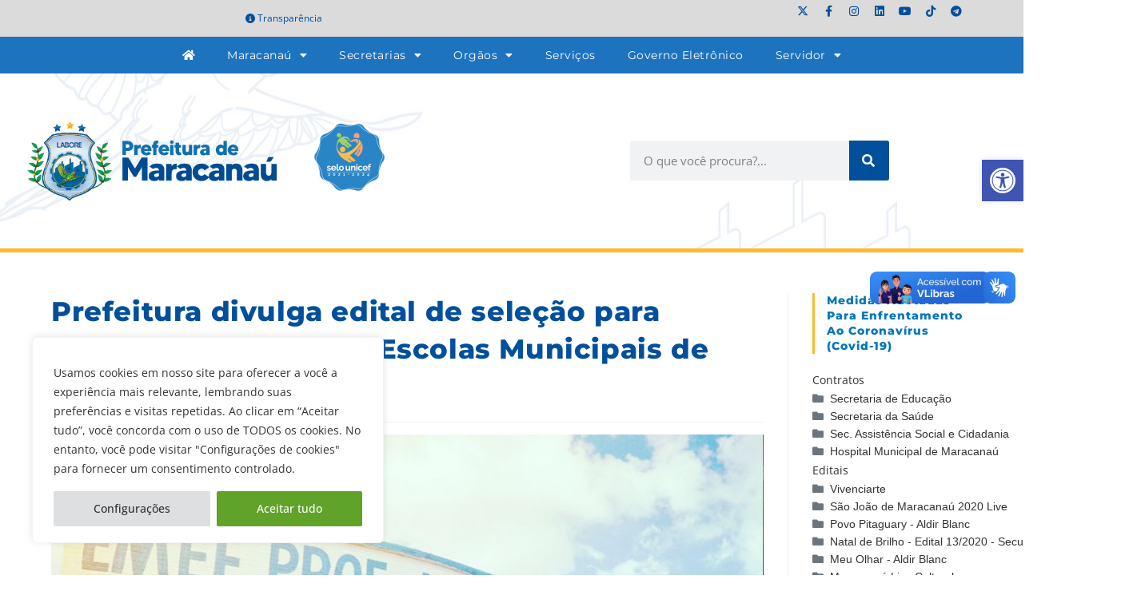

--- FILE ---
content_type: text/html; charset=UTF-8
request_url: https://www.maracanau.ce.gov.br/?task=wpdm_tree&params=O8nGvekXNnm2Vq3rUf8B22iewUiTidSkeLjva6srVr_YhQOPDVlAN17LL0pQ5kNev9k2iRmKmy2QFxO96i7aklWUS8XoxfRZ8Vbi72UOh20LaePBTT9Wm4SLLfWxmXB_vQXWLDZHZPHzai5OrDkv591HKzxwD-huvQHGIKF6YF8Y
body_size: 1498
content:
<ul class='jqueryFileTree' style='display: none;'><li  class='file ext_pdf' style='background: url(https://www.maracanau.ce.gov.br/wp-content/plugins/download-manager/assets/file-type-icons/pdf.svg) left center no-repeat;background-size: 16px;'><a  href='https://www.maracanau.ce.gov.br/download/edital-n02-2023-sme-selecao-para-nucleos-gestores-das-escolas-municipais/' rel='https://www.maracanau.ce.gov.br/download/edital-n02-2023-sme-selecao-para-nucleos-gestores-das-escolas-municipais/'>Edital N°02/2023 SME &#8211; Seleção para Núcleos Gestores das Escolas Municipais</a></li><li  class='file ext_pdf' style='background: url(https://www.maracanau.ce.gov.br/wp-content/plugins/download-manager/assets/file-type-icons/pdf.svg) left center no-repeat;background-size: 16px;'><a  href='https://www.maracanau.ce.gov.br/download/anexo-vii-ficha-de-inscricao-2a-fase/' rel='https://www.maracanau.ce.gov.br/download/anexo-vii-ficha-de-inscricao-2a-fase/'>ANEXO VII – FICHA DE INSCRIÇÃO – 2ª FASE</a></li><li  class='file ext_pdf' style='background: url(https://www.maracanau.ce.gov.br/wp-content/plugins/download-manager/assets/file-type-icons/pdf.svg) left center no-repeat;background-size: 16px;'><a  href='https://www.maracanau.ce.gov.br/download/anexo-iii-ficha-de-inscricao-1a-fase/' rel='https://www.maracanau.ce.gov.br/download/anexo-iii-ficha-de-inscricao-1a-fase/'>ANEXO III – FICHA DE INSCRIÇÃO – 1ª FASE</a></li><li  class='file ext_pdf' style='background: url(https://www.maracanau.ce.gov.br/wp-content/plugins/download-manager/assets/file-type-icons/pdf.svg) left center no-repeat;background-size: 16px;'><a  href='https://www.maracanau.ce.gov.br/download/anexo-viii-formulario-de-interposicao-de-recursos/' rel='https://www.maracanau.ce.gov.br/download/anexo-viii-formulario-de-interposicao-de-recursos/'>ANEXO VIII – FORMULÁRIO DE INTERPOSIÇÃO DE RECURSOS</a></li><li  class='file ext_pdf' style='background: url(https://www.maracanau.ce.gov.br/wp-content/plugins/download-manager/assets/file-type-icons/pdf.svg) left center no-repeat;background-size: 16px;'><a  href='https://www.maracanau.ce.gov.br/download/anexo-v-formulario-para-entrega-de-titulos/' rel='https://www.maracanau.ce.gov.br/download/anexo-v-formulario-para-entrega-de-titulos/'>ANEXO V – FORMULÁRIO PARA ENTREGA DE TÍTULOS</a></li><li  class='file ext_pdf' style='background: url(https://www.maracanau.ce.gov.br/wp-content/plugins/download-manager/assets/file-type-icons/pdf.svg) left center no-repeat;background-size: 16px;'><a  href='https://www.maracanau.ce.gov.br/download/aditivo-ao-edital-no-02-2023/' rel='https://www.maracanau.ce.gov.br/download/aditivo-ao-edital-no-02-2023/'>Aditivo ao Edital Nº 02/2023</a></li><li  class='file ext_pdf' style='background: url(https://www.maracanau.ce.gov.br/wp-content/plugins/download-manager/assets/file-type-icons/pdf.svg) left center no-repeat;background-size: 16px;'><a  href='https://www.maracanau.ce.gov.br/download/aditivo-no-02-2023-selecao-publica-para-os-membros-dos-nucleos-gestores-das-escolas/' rel='https://www.maracanau.ce.gov.br/download/aditivo-no-02-2023-selecao-publica-para-os-membros-dos-nucleos-gestores-das-escolas/'>Aditivo Nº 02/2023 &#8211; Seleção Pública para os membros dos núcleos gestores das Escolas</a></li><li  class='file ext_pdf' style='background: url(https://www.maracanau.ce.gov.br/wp-content/plugins/download-manager/assets/file-type-icons/pdf.svg) left center no-repeat;background-size: 16px;'><a  href='https://www.maracanau.ce.gov.br/download/aditivo-no-02-2023-selec%cc%a7a%cc%83o-publica-para-os-membros-dos-nucleos-gestores-das-escolas/' rel='https://www.maracanau.ce.gov.br/download/aditivo-no-02-2023-selec%cc%a7a%cc%83o-publica-para-os-membros-dos-nucleos-gestores-das-escolas/'>Aditivo Nº 02 2023 &#8211; Seleção Pública para os membros dos núcleos gestores das Escolas</a></li><li  class='file ext_pdf' style='background: url(https://www.maracanau.ce.gov.br/wp-content/plugins/download-manager/assets/file-type-icons/pdf.svg) left center no-repeat;background-size: 16px;'><a  href='https://www.maracanau.ce.gov.br/download/inscricoes-deferidas-da-selecao-publica-para-os-membros-dos-nucleos-gestores-das-escolas-municipais/' rel='https://www.maracanau.ce.gov.br/download/inscricoes-deferidas-da-selecao-publica-para-os-membros-dos-nucleos-gestores-das-escolas-municipais/'>inscrições deferidas da seleção pública para os membros dos Núcleos Gestores das Escolas Municipais</a></li><li  class='file ext_pdf' style='background: url(https://www.maracanau.ce.gov.br/wp-content/plugins/download-manager/assets/file-type-icons/pdf.svg) left center no-repeat;background-size: 16px;'><a  href='https://www.maracanau.ce.gov.br/download/retificacao-da-resultado-das-inscricoes-edital-no-02-2023/' rel='https://www.maracanau.ce.gov.br/download/retificacao-da-resultado-das-inscricoes-edital-no-02-2023/'>RETIFICAÇÃO DA RESULTADO DAS INSCRIÇÕES &#8211; EDITAL Nº 02/2023</a></li><li  class='file ext_pdf' style='background: url(https://www.maracanau.ce.gov.br/wp-content/plugins/download-manager/assets/file-type-icons/pdf.svg) left center no-repeat;background-size: 16px;'><a  href='https://www.maracanau.ce.gov.br/download/gabarito-preliminar-edital-02-2023-sme/' rel='https://www.maracanau.ce.gov.br/download/gabarito-preliminar-edital-02-2023-sme/'>GABARITO PRELIMINAR &#8211; Edital 02/2023 &#8211; SME</a></li><li  class='file ext_pdf' style='background: url(https://www.maracanau.ce.gov.br/wp-content/plugins/download-manager/assets/file-type-icons/pdf.svg) left center no-repeat;background-size: 16px;'><a  href='https://www.maracanau.ce.gov.br/download/prova-coordenador-pedagogico/' rel='https://www.maracanau.ce.gov.br/download/prova-coordenador-pedagogico/'>Prova &#8211; Coordenador Pedagógico</a></li><li  class='file ext_pdf' style='background: url(https://www.maracanau.ce.gov.br/wp-content/plugins/download-manager/assets/file-type-icons/pdf.svg) left center no-repeat;background-size: 16px;'><a  href='https://www.maracanau.ce.gov.br/download/prova-do-coordenador-administrativo-financeiro/' rel='https://www.maracanau.ce.gov.br/download/prova-do-coordenador-administrativo-financeiro/'>Prova do Coordenador Administrativo-Financeiro</a></li><li  class='file ext_pdf' style='background: url(https://www.maracanau.ce.gov.br/wp-content/plugins/download-manager/assets/file-type-icons/pdf.svg) left center no-repeat;background-size: 16px;'><a  href='https://www.maracanau.ce.gov.br/download/prova-de-diretor-geral/' rel='https://www.maracanau.ce.gov.br/download/prova-de-diretor-geral/'>Prova de Diretor Geral</a></li><li  class='file ext_pdf' style='background: url(https://www.maracanau.ce.gov.br/wp-content/plugins/download-manager/assets/file-type-icons/pdf.svg) left center no-repeat;background-size: 16px;'><a  href='https://www.maracanau.ce.gov.br/download/divulgacao-dos-resultados-dos-recursos-contra-o-gabarito/' rel='https://www.maracanau.ce.gov.br/download/divulgacao-dos-resultados-dos-recursos-contra-o-gabarito/'>DIVULGAÇÃO DOS RESULTADOS DOS RECURSOS CONTRA O GABARITO</a></li><li  class='file ext_pdf' style='background: url(https://www.maracanau.ce.gov.br/wp-content/plugins/download-manager/assets/file-type-icons/pdf.svg) left center no-repeat;background-size: 16px;'><a  href='https://www.maracanau.ce.gov.br/download/gabarito-definitivo/' rel='https://www.maracanau.ce.gov.br/download/gabarito-definitivo/'>GABARITO DEFINITIVO</a></li><li  class='file ext_pdf' style='background: url(https://www.maracanau.ce.gov.br/wp-content/plugins/download-manager/assets/file-type-icons/pdf.svg) left center no-repeat;background-size: 16px;'><a  href='https://www.maracanau.ce.gov.br/download/resultado-final-com-a-lista-de-aprovados-na-1a-fase-da-selecao-publica-para-os-membros-dos-nucleos-gestores-das-escolas-municipais/' rel='https://www.maracanau.ce.gov.br/download/resultado-final-com-a-lista-de-aprovados-na-1a-fase-da-selecao-publica-para-os-membros-dos-nucleos-gestores-das-escolas-municipais/'>Resultado Final &#8211; 1ª fase EDITAL N° 02/2023 SME &#8211; Diretor Geral</a></li><li  class='file ext_pdf' style='background: url(https://www.maracanau.ce.gov.br/wp-content/plugins/download-manager/assets/file-type-icons/pdf.svg) left center no-repeat;background-size: 16px;'><a  href='https://www.maracanau.ce.gov.br/download/resultado-final-1a-fase-edital-n-02-2023-sme-coordenador-pedagogico/' rel='https://www.maracanau.ce.gov.br/download/resultado-final-1a-fase-edital-n-02-2023-sme-coordenador-pedagogico/'>Resultado Final &#8211; 1ª fase EDITAL N° 02/2023 SME &#8211; Coordenador Pedagógico</a></li><li  class='file ext_pdf' style='background: url(https://www.maracanau.ce.gov.br/wp-content/plugins/download-manager/assets/file-type-icons/pdf.svg) left center no-repeat;background-size: 16px;'><a  href='https://www.maracanau.ce.gov.br/download/resultado-final-1a-fase-edital-n-02-2023-sme-coordenador-administrativo/' rel='https://www.maracanau.ce.gov.br/download/resultado-final-1a-fase-edital-n-02-2023-sme-coordenador-administrativo/'>Resultado Final &#8211; 1ª fase EDITAL N° 02/2023 SME &#8211; Coordenador Administrativo-Financeiro</a></li><li  class='file ext_pdf' style='background: url(https://www.maracanau.ce.gov.br/wp-content/plugins/download-manager/assets/file-type-icons/pdf.svg) left center no-repeat;background-size: 16px;'><a  href='https://www.maracanau.ce.gov.br/download/aditivo-no-02-ao-edital-n-02-2023-sme/' rel='https://www.maracanau.ce.gov.br/download/aditivo-no-02-ao-edital-n-02-2023-sme/'>ADITIVO Nº 02 ao EDITAL N&#8217; 02/2023 &#8211; SME</a></li><li  class='file ext_pdf' style='background: url(https://www.maracanau.ce.gov.br/wp-content/plugins/download-manager/assets/file-type-icons/pdf.svg) left center no-repeat;background-size: 16px;'><a  href='https://www.maracanau.ce.gov.br/download/aditivo-no-03-do-edital-no-02-2023/' rel='https://www.maracanau.ce.gov.br/download/aditivo-no-03-do-edital-no-02-2023/'>Aditivo Nº 03 do Edital Nº 02/2023</a></li><li  class='file ext_pdf' style='background: url(https://www.maracanau.ce.gov.br/wp-content/plugins/download-manager/assets/file-type-icons/pdf.svg) left center no-repeat;background-size: 16px;'><a  href='https://www.maracanau.ce.gov.br/download/resultado-prova-de-titulos-edital-n-02-2023-sme/' rel='https://www.maracanau.ce.gov.br/download/resultado-prova-de-titulos-edital-n-02-2023-sme/'>RESULTADO PROVA DE TÍTULOS &#8211; EDITAL N° 02/2023 SME</a></li><li  class='file ext_pdf' style='background: url(https://www.maracanau.ce.gov.br/wp-content/plugins/download-manager/assets/file-type-icons/pdf.svg) left center no-repeat;background-size: 16px;'><a  href='https://www.maracanau.ce.gov.br/download/recurso-contra-a-prova-de-titulos-da-selecao-publica-os-nucleos-gestores-das-escolas-municipais/' rel='https://www.maracanau.ce.gov.br/download/recurso-contra-a-prova-de-titulos-da-selecao-publica-os-nucleos-gestores-das-escolas-municipais/'>RESULTADO DA PROVA DE TÍTULOS APÓS INTERPOSIÇÃO DE RECURSOS</a></li><li  class='file ext_pdf' style='background: url(https://www.maracanau.ce.gov.br/wp-content/plugins/download-manager/assets/file-type-icons/pdf.svg) left center no-repeat;background-size: 16px;'><a  href='https://www.maracanau.ce.gov.br/download/publicacao-complementar-do-resultado-final-da-selecao-publica-para-membros-dos-nucleos-gestores-das-escolas-municipais-de-maracanau-edital-n-02-2023-1a-opcao/' rel='https://www.maracanau.ce.gov.br/download/publicacao-complementar-do-resultado-final-da-selecao-publica-para-membros-dos-nucleos-gestores-das-escolas-municipais-de-maracanau-edital-n-02-2023-1a-opcao/'>PUBLICAÇÃO COMPLEMENTAR DO RESULTADO FINAL DA SELEÇÃO PÚBLICA PARA MEMBROS DOS NÚCLEOS GESTORES DAS ESCOLAS MUNICIPAIS DE MARACANAÚ – EDITAL N° 02/2023 – 1ª OPÇÃO</a></li><li  class='file ext_pdf' style='background: url(https://www.maracanau.ce.gov.br/wp-content/plugins/download-manager/assets/file-type-icons/pdf.svg) left center no-repeat;background-size: 16px;'><a  href='https://www.maracanau.ce.gov.br/download/edital-no-02-2023-sme-resultado-final-1a-opcao/' rel='https://www.maracanau.ce.gov.br/download/edital-no-02-2023-sme-resultado-final-1a-opcao/'>EDITAL Nº 02/2023 SME &#8211; RESULTADO FINAL &#8211; 1ª OPÇÃO</a></li><li  class='file ext_pdf' style='background: url(https://www.maracanau.ce.gov.br/wp-content/plugins/download-manager/assets/file-type-icons/pdf.svg) left center no-repeat;background-size: 16px;'><a  href='https://www.maracanau.ce.gov.br/download/edital-no-02-2023-sme-resultado-final-2a-opcao/' rel='https://www.maracanau.ce.gov.br/download/edital-no-02-2023-sme-resultado-final-2a-opcao/'>EDITAL Nº 02/2023 SME &#8211; RESULTADO FINAL &#8211; 2ª OPÇÃO</a></li><li  class='file ext_pdf' style='background: url(https://www.maracanau.ce.gov.br/wp-content/plugins/download-manager/assets/file-type-icons/pdf.svg) left center no-repeat;background-size: 16px;'><a  href='https://www.maracanau.ce.gov.br/download/edital-no-02-2023-sme-resultado-final-3a-opcao/' rel='https://www.maracanau.ce.gov.br/download/edital-no-02-2023-sme-resultado-final-3a-opcao/'>EDITAL Nº 02/2023 SME &#8211; RESULTADO FINAL &#8211; 3ª OPÇÃO</a></li></ul>